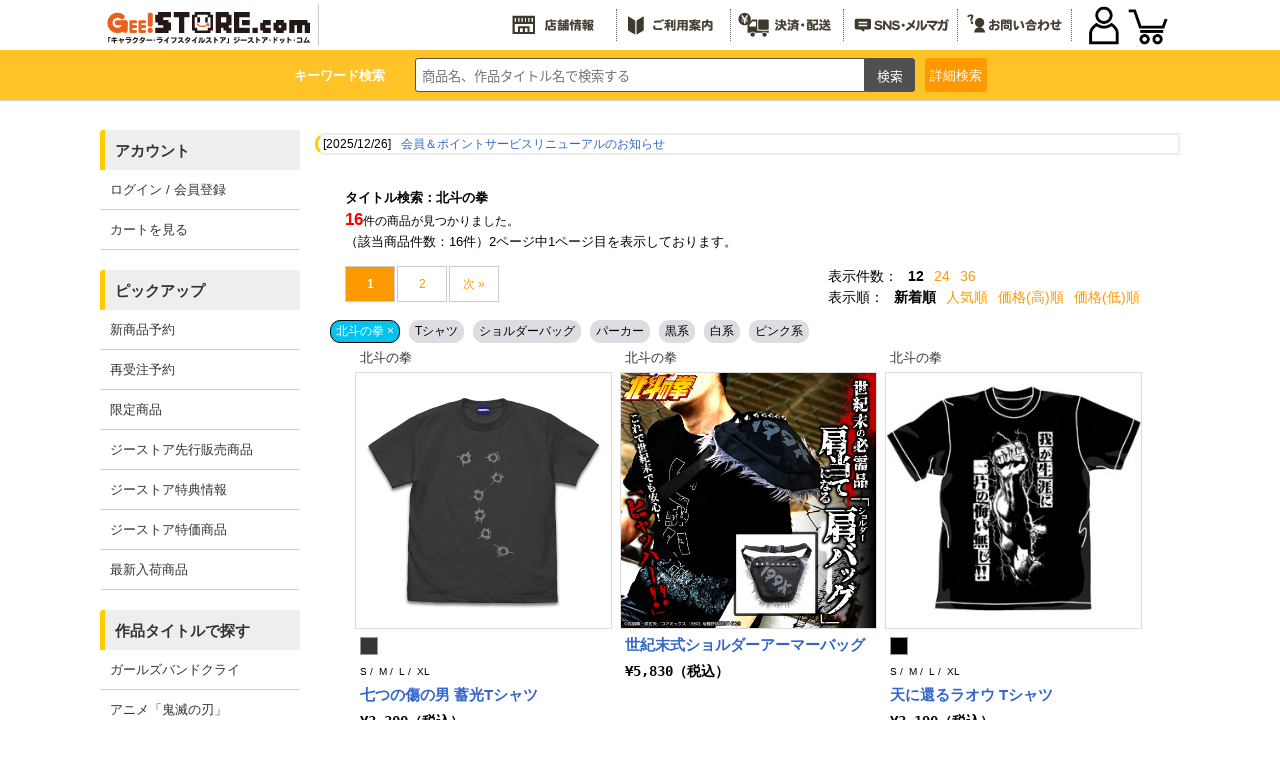

--- FILE ---
content_type: text/html; charset=UTF-8
request_url: https://www.geestore.com/util_options/pid/00004/target/itemp_title_id
body_size: 281
content:
<select name="itemp_title_id"  >

<option value="">--</option>















<option value="00005">北斗の拳</option>















<option value="00752">北斗の拳7Artist</option>















<option value="00935">北斗の拳REVOLUTION</option>


</select>


--- FILE ---
content_type: application/javascript
request_url: https://www.cospa.com/js/searchline_geestore.js
body_size: 816
content:


$(function(){
    var searchLines = $.cookie('searchLine');
    if(searchLines){
        $('#maincol').addClass(searchLines);
    }
});

//クリック時に実行
$('#searchline1').on('click',function(){
    $('#maincol').addClass('line_one');
    $('#maincol').removeClass('line_three');
    $.cookie('searchLine','line_one',{expires: 7, path: '/'});
});

$('#searchline2').on('click',function(){
    $('#maincol').removeClass('line_one');
    $('#maincol').removeClass('line_three');
    $.cookie('searchLine','',{expires: -1, path: '/'});
    $.cookie('searchLine','',{expires: -1});
});

$('#searchline3').on('click',function(){
    $('#maincol').addClass('line_three');
    $('#maincol').removeClass('line_one');
    $.cookie('searchLine','line_three',{expires: 7, path: '/'});
});

--- FILE ---
content_type: image/svg+xml
request_url: https://www.cospa.com/images/common/icon/searchline2.svg
body_size: 277
content:
<svg id="_1" data-name="1" xmlns="http://www.w3.org/2000/svg" viewBox="0 0 56.69 56.69"><defs><style>.cls-1{fill:#231815;}</style></defs><rect class="cls-1" x="8.5" y="8.5" width="18.36" height="39.69"/><rect class="cls-1" x="29.83" y="8.5" width="18.36" height="39.69"/></svg>